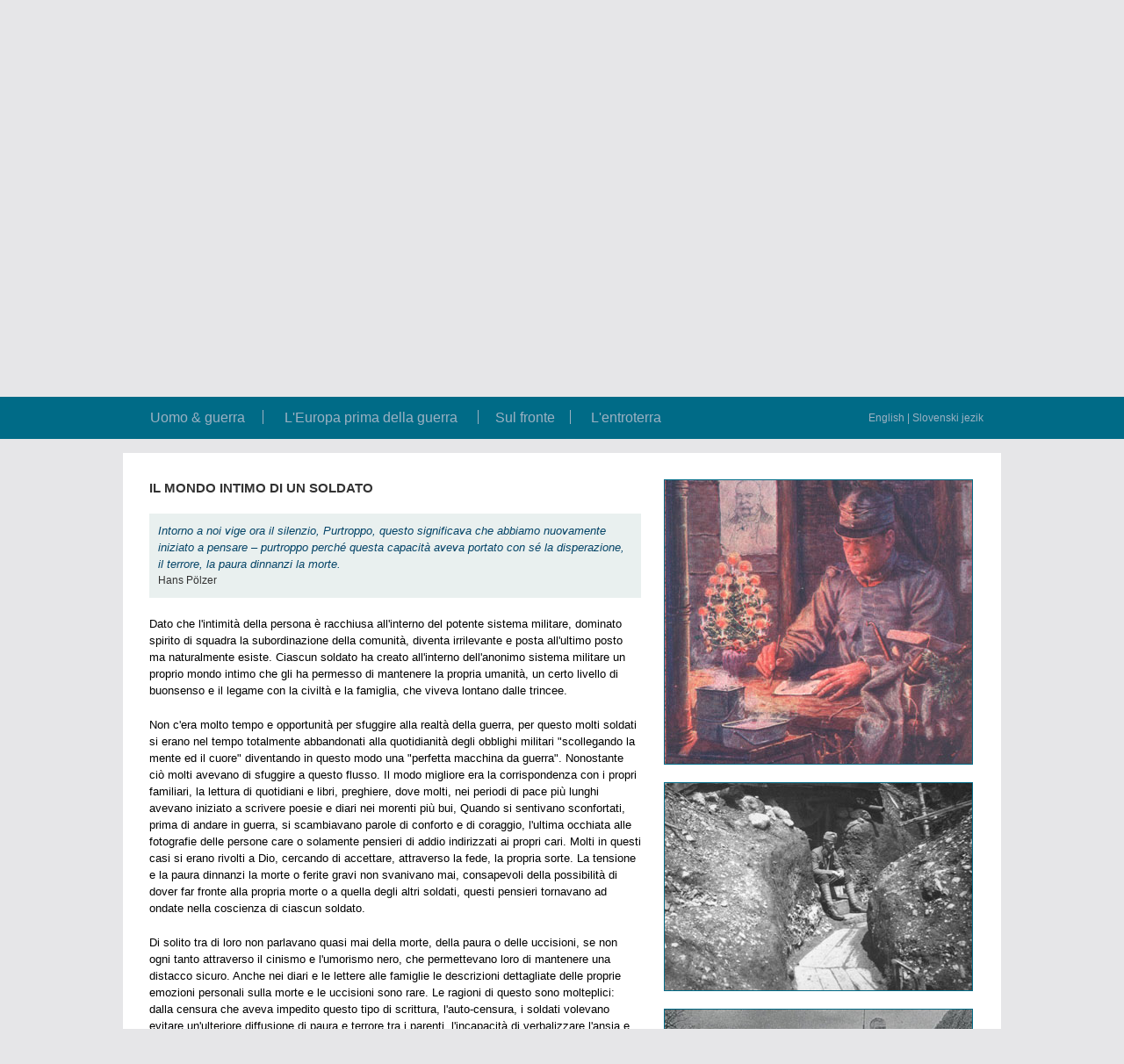

--- FILE ---
content_type: text/html; charset=UTF-8
request_url: https://www.tol-muzej.si/clovek&vojna/it/11
body_size: 38851
content:
<!DOCTYPE html PUBLIC "-//W3C//DTD XHTML 1.0 Transitional//EN" "http://www.w3.org/TR/xhtml1/DTD/xhtml1-transitional.dtd">
<html xmlns="http://www.w3.org/1999/xhtml">
	
<head>
<meta http-equiv="Content-Type" content="text/html; charset=utf-8">
<title>Tolminski muzej - Uomo & guerra</title>
<link href='http://fonts.googleapis.com/css?family=Merriweather+Sans&subset=latin,latin-ext' rel='stylesheet' type='text/css'>
<link href='http://fonts.googleapis.com/css?family=Open+Sans&subset=latin,latin-ext' rel='stylesheet' type='text/css'>
<link href="../css/style.css" rel="stylesheet" type="text/css" />
<link rel="shortcut icon" href="/favicon.ico" type="image/x-icon" />
<meta name="format-detection" content="telephone=no">

<meta name="Author" content="RIS Damjan Leban s.p., www.leban.si" />
<meta name="robots" content="index, follow, ALL" />

<meta name="audience" content="Public" />
<meta name="classification" content="museum, education" />
<meta name="Description" content="Sito web e parte della omonimo mostra museo dedicato al 100� anniversario dell'inizio del Fronte dell'Isonzo e il 70� anniversario della fine della Seconda Guerra Mondiale" />
<meta name="Keywords" content="Prima guerra mondiale, fronte italiano, fronte isonzo, Uomo & guerra, Museo di Tolmino, giugno 2015 � marzo 2016" />

    <!-- jssor slider z jquery -->
    <!-- it works the same with all jquery version from 1.x to 2.x -->
    <!--<script type="text/javascript" src="js/jquery-1.9.1.min.js"></script>-->
    <script type="text/javascript" src="../js/jquery-2.1.1.min.js"></script>
    <!-- use jssor.slider.mini.js (40KB) or jssor.sliderc.mini.js (32KB, with caption, no slideshow) or jssor.sliders.mini.js (28KB, no caption, no slideshow) instead for release -->
    <!-- jssor.slider.mini.js = jssor.sliderc.mini.js = jssor.sliders.mini.js = (jssor.js + jssor.slider.js) -->
    <script type="text/javascript" src="../js/jssor.js"></script>
    <script type="text/javascript" src="../js/jssor.slider.js"></script>
    <script>

        jQuery(document).ready(function ($) {

            var _SlideshowTransitions = [
            //Fade
            { $Duration: 1200, $Opacity: 2 }
            ];

            var options = {
                $AutoPlay: true,                                    //[Optional] Whether to auto play, to enable slideshow, this option must be set to true, default value is false
                $AutoPlaySteps: 1,                                  //[Optional] Steps to go for each navigation request (this options applys only when slideshow disabled), the default value is 1
                $AutoPlayInterval: 3000,                            //[Optional] Interval (in milliseconds) to go for next slide since the previous stopped if the slider is auto playing, default value is 3000
                $PauseOnHover: 1,                               //[Optional] Whether to pause when mouse over if a slider is auto playing, 0 no pause, 1 pause for desktop, 2 pause for touch device, 3 pause for desktop and touch device, 4 freeze for desktop, 8 freeze for touch device, 12 freeze for desktop and touch device, default value is 1

                $ArrowKeyNavigation: true,   			            //[Optional] Allows keyboard (arrow key) navigation or not, default value is false
                $SlideDuration: 1000,                                //[Optional] Specifies default duration (swipe) for slide in milliseconds, default value is 500
                $MinDragOffsetToSlide: 20,                          //[Optional] Minimum drag offset to trigger slide , default value is 20
                $SlideWidth: 1000,                                 //[Optional] Width of every slide in pixels, default value is width of 'slides' container
                $SlideHeight: 280,                                //[Optional] Height of every slide in pixels, default value is height of 'slides' container
                $SlideSpacing: 0, 					                //[Optional] Space between each slide in pixels, default value is 0
                $DisplayPieces: 1,                                  //[Optional] Number of pieces to display (the slideshow would be disabled if the value is set to greater than 1), the default value is 1
                $ParkingPosition: 0,                                //[Optional] The offset position to park slide (this options applys only when slideshow disabled), default value is 0.
                $UISearchMode: 1,                                   //[Optional] The way (0 parellel, 1 recursive, default value is 1) to search UI components (slides container, loading screen, navigator container, arrow navigator container, thumbnail navigator container etc).
                $PlayOrientation: 1,                                //[Optional] Orientation to play slide (for auto play, navigation), 1 horizental, 2 vertical, 5 horizental reverse, 6 vertical reverse, default value is 1
                $DragOrientation: 3,                                //[Optional] Orientation to drag slide, 0 no drag, 1 horizental, 2 vertical, 3 either, default value is 1 (Note that the $DragOrientation should be the same as $PlayOrientation when $DisplayPieces is greater than 1, or parking position is not 0)

                $SlideshowOptions: {                                //[Optional] Options to specify and enable slideshow or not
                    $Class: $JssorSlideshowRunner$,                 //[Required] Class to create instance of slideshow
                    $Transitions: _SlideshowTransitions,            //[Required] An array of slideshow transitions to play slideshow
                    $TransitionsOrder: 1,                           //[Optional] The way to choose transition to play slide, 1 Sequence, 0 Random
                    $ShowLink: true                                    //[Optional] Whether to bring slide link on top of the slider when slideshow is running, default value is false
                },

                $BulletNavigatorOptions: {                                //[Optional] Options to specify and enable navigator or not
                    $Class: $JssorBulletNavigator$,                       //[Required] Class to create navigator instance
                    $ChanceToShow: 2,                               //[Required] 0 Never, 1 Mouse Over, 2 Always
                    $AutoCenter: 1,                                 //[Optional] Auto center navigator in parent container, 0 None, 1 Horizontal, 2 Vertical, 3 Both, default value is 0
                    $Steps: 1,                                      //[Optional] Steps to go for each navigation request, default value is 1
                    $Lanes: 1,                                      //[Optional] Specify lanes to arrange items, default value is 1
                    $SpacingX: 10,                                   //[Optional] Horizontal space between each item in pixel, default value is 0
                    $SpacingY: 10,                                   //[Optional] Vertical space between each item in pixel, default value is 0
                    $Orientation: 1                                 //[Optional] The orientation of the navigator, 1 horizontal, 2 vertical, default value is 1
                },

                $ArrowNavigatorOptions: {
                    $Class: $JssorArrowNavigator$,              //[Requried] Class to create arrow navigator instance
                    $ChanceToShow: 2,                               //[Required] 0 Never, 1 Mouse Over, 2 Always
                    $Steps: 1                                       //[Optional] Steps to go for each navigation request, default value is 1
                }
            };
            var jssor_slider1 = new $JssorSlider$("slider1_container", options);

            //responsive code begin
            //you can remove responsive code if you don't want the slider scales while window resizes
            function ScaleSlider() {
                var parentWidth = jssor_slider1.$Elmt.parentNode.clientWidth;
                if (parentWidth)
                    jssor_slider1.$ScaleWidth(Math.min(parentWidth, 1000));
                else
                    window.setTimeout(ScaleSlider, 30);
            }

            ScaleSlider();

            if (!navigator.userAgent.match(/(iPhone|iPod|iPad|BlackBerry|IEMobile)/)) {
                $(window).bind('resize', ScaleSlider);
            }


            //if (navigator.userAgent.match(/(iPhone|iPod|iPad)/)) {
            //    $(window).bind("orientationchange", ScaleSlider);
            //}
            //responsive code end
        });
    </script>
	
<!-- COLORBOX -->
<!--
<script type="text/javascript" src="../js/jquery.colorbox.js"></script>
<link href="../css/colorbox.css" rel="stylesheet" />
		<script>
			$(document).ready(function(){
				//Examples of how to assign the Colorbox event to elements
				$(".group1").colorbox({rel:'group1'});
				$(".group2").colorbox({rel:'group2', transition:"fade"});
				$(".group3").colorbox({rel:'group3', transition:"none", width:"75%", height:"75%"});
				$(".group4").colorbox({rel:'group4', slideshow:true});
				$(".ajax").colorbox();
				$(".youtube").colorbox({iframe:true, innerWidth:640, innerHeight:390});
				$(".vimeo").colorbox({iframe:true, innerWidth:500, innerHeight:409});
				$(".iframe").colorbox({iframe:true, width:"80%", height:"80%"});
				$(".inline").colorbox({inline:true, width:"50%"});
				$(".callbacks").colorbox({
					onOpen:function(){ alert('onOpen: colorbox is about to open'); },
					onLoad:function(){ alert('onLoad: colorbox has started to load the targeted content'); },
					onComplete:function(){ alert('onComplete: colorbox has displayed the loaded content'); },
					onCleanup:function(){ alert('onCleanup: colorbox has begun the close process'); },
					onClosed:function(){ alert('onClosed: colorbox has completely closed'); }
				});

				$('.non-retina').colorbox({rel:'group5', transition:'none'})
				$('.retina').colorbox({rel:'group5', transition:'none', retinaImage:true, retinaUrl:true});
				
				//Example of preserving a JavaScript event for inline calls.
				$("#click").click(function(){ 
					$('#click').css({"background-color":"#f00", "color":"#fff", "cursor":"inherit"}).text("Open this window again and this message will still be here.");
					return false;
				});
			});
		</script>
-->

<!-- PHOTOSWIPE -->
<link rel="stylesheet" href="../css/photoswipe.css"> 
<link rel="stylesheet" href="../css/default-skin/default-skin.css"> 
<script src="../js/photoswipe.min.js"></script> 
<script src="../js/photoswipe-ui-default.min.js"></script> 

<!-- FANCYBOX -->
<!--
<script type="text/javascript" src="../js/jquery.mousewheel-3.0.6.pack.js"></script>

<link rel="stylesheet" href="../fancybox/jquery.fancybox.css?v=2.1.5" type="text/css" media="screen" />
<script type="text/javascript" src="../fancybox/jquery.fancybox.pack.js?v=2.1.5"></script>

<link rel="stylesheet" href="../fancybox/helpers/jquery.fancybox-buttons.css?v=1.0.5" type="text/css" media="screen" />
<script type="text/javascript" src="../fancybox/helpers/jquery.fancybox-buttons.js?v=1.0.5"></script>
<script type="text/javascript" src="../fancybox/helpers/jquery.fancybox-media.js?v=1.0.6"></script>

<link rel="stylesheet" href="../fancybox/helpers/jquery.fancybox-thumbs.css?v=1.0.7" type="text/css" media="screen" />
<script type="text/javascript" src="../fancybox/helpers/jquery.fancybox-thumbs.js?v=1.0.7"></script>
-->

<link rel="stylesheet" href="../menufiles/mbcsmbmenu.css" type="text/css" />
<script type="text/javascript" src="../menufiles/mbjsmbmenu.js"></script>
		<script>
			$(function() {
				$(document).scrollTop( $("#mbmenuebul_wrapper").offset().top );  
			});
		</script>
</head> 

<body>
<!-- Root element of PhotoSwipe. Must have class pswp. -->
<div class="pswp" tabindex="-1" role="dialog" aria-hidden="true">

    <!-- Background of PhotoSwipe. 
         It's a separate element as animating opacity is faster than rgba(). -->
    <div class="pswp__bg"></div>

    <!-- Slides wrapper with overflow:hidden. -->
    <div class="pswp__scroll-wrap">

        <!-- Container that holds slides. 
            PhotoSwipe keeps only 3 of them in the DOM to save memory.
            Don't modify these 3 pswp__item elements, data is added later on. -->
        <div class="pswp__container">
            <div class="pswp__item"></div>
            <div class="pswp__item"></div>
            <div class="pswp__item"></div>
        </div>

        <!-- Default (PhotoSwipeUI_Default) interface on top of sliding area. Can be changed. -->
        <div class="pswp__ui pswp__ui--hidden">

            <div class="pswp__top-bar">

                <!--  Controls are self-explanatory. Order can be changed. -->

                <div class="pswp__counter"></div>

                <button class="pswp__button pswp__button--close" title="Close (Esc)"></button>

                <button class="pswp__button pswp__button--share" title="Share"></button>

                <button class="pswp__button pswp__button--fs" title="Toggle fullscreen"></button>

                <button class="pswp__button pswp__button--zoom" title="Zoom in/out"></button>

                <!-- Preloader demo http://codepen.io/dimsemenov/pen/yyBWoR -->
                <!-- element will get class pswp__preloader--active when preloader is running -->
                <div class="pswp__preloader">
                    <div class="pswp__preloader__icn">
                      <div class="pswp__preloader__cut">
                        <div class="pswp__preloader__donut"></div>
                      </div>
                    </div>
                </div>
            </div>

            <div class="pswp__share-modal pswp__share-modal--hidden pswp__single-tap">
                <div class="pswp__share-tooltip"></div> 
            </div>

            <button class="pswp__button pswp__button--arrow--left" title="Previous (arrow left)">
            </button>

            <button class="pswp__button pswp__button--arrow--right" title="Next (arrow right)">
            </button>

            <div class="pswp__caption">
                <div class="pswp__caption__center"></div>
            </div>

        </div>

    </div>

</div>
<div id="head">
	<div style="width: 1000px; height:140px;">
	<div style="width: 500px; height:140px; float:left;">
		<a href="/"><img src="../graphics/logo.png" width="500" height="140" alt="Tolminski muzej" title="Tolminski muzej"></a>
	</div>
	<div style="width: 500px; height:140px; float:right;">
		<div id="glava" style="margin-top:73px; margin-right:20px;">
			<div>Mestni trg 4, SI-5220 Tolmin</div>
			<div>tel +386 5 381 13 60 | fax +386 5 381 13 61</div>
			<div><a href="mailto:muzej@tol-muzej.si" class="link_glava">muzej@tol-muzej.si</a></div>
		</div>
	</div>
	<div id="pocisti"></div>
</div>	<div style="width: 1000px; height:16px;"><img src="../graphics/crta.png" width="1000" height="16"></div>

    <!-- Jssor Slider Begin -->
    <!-- You can move inline styles to css file or css block. -->
    <div id="slider1_container" style="position: relative; top: 0px; left: 0px; width: 1000px; height: 280px; overflow: hidden; ">

        <!-- Loading Screen -->
        <div u="loading" style="position: absolute; top: 0px; left: 0px;">
            <div style="filter: alpha(opacity=70); opacity:0.7; position: absolute; display: block;
                background-color: #000000; top: 0px; left: 0px;width: 100%;height:100%;">
            </div>
            <div style="position: absolute; display: block; background: url(../graphics/loading.gif) no-repeat center center;
                top: 0px; left: 0px;width: 100%;height:100%;">
            </div>
        </div>

        <!-- Slides Container -->
        <div u="slides" style="cursor: move; position: absolute; left: 0px; top: 0px; width: 1000px; height: 280px; overflow: hidden;">
			<div><img u="image" src="../images/sshow/IIa.jpg" /></div>
			<div><img u="image" src="../images/sshow/baraka-na-golobar-planini-31-okt-1915.jpg" /></div>
			<div><img u="image" src="../images/sshow/II.jpg" /></div>
			<div><img u="image" src="../images/sshow/Braun3-001.jpg" /></div>
			<div><img u="image" src="../images/sshow/Kriegserinnerungen72-003.jpg" /></div>
			<div><img u="image" src="../images/sshow/Braun3-004.jpg" /></div>
			<div><img u="image" src="../images/sshow/Braun19-002.jpg" /></div>
			<div><img u="image" src="../images/sshow/I.jpg" /></div>
			<div><img u="image" src="../images/sshow/Braun12-003.jpg" /></div>
			<div><img u="image" src="../images/sshow/Kriegserinnerungen71-003.jpg" /></div>
			<div><img u="image" src="../images/sshow/Braun12-004.jpg" /></div>
			<div><img u="image" src="../images/sshow/ivan-miha-justin-goljevi-sela.jpg" /></div>
			<div><img u="image" src="../images/sshow/Braun51-002.jpg" /></div>
			<div><img u="image" src="../images/sshow/Braun23-002.jpg" /></div>
			<div><img u="image" src="../images/sshow/Kriegserinnerungen106-004-Aigner.jpg" /></div>
			<div><img u="image" src="../images/sshow/Braun29-001.jpg" /></div>
			<div><img u="image" src="../images/sshow/Untitled-29.jpg" /></div>
			<div><img u="image" src="../images/sshow/Kriegserinnerungen55-001.jpg" /></div>
			<div><img u="image" src="../images/sshow/Kriegserinnerungen111-004-Aigner.jpg" /></div>
			<div><img u="image" src="../images/sshow/na-golobar-planini.jpg" /></div>
			<div><img u="image" src="../images/sshow/vojaski-tren.jpg" /></div>
			<div><img u="image" src="../images/sshow/ccc.jpg" /></div>
			<div><img u="image" src="../images/sshow/GrauesHeft14-004.jpg" /></div>
			<div><img u="image" src="../images/sshow/bbbb.jpg" /></div>
			<div><img u="image" src="../images/sshow/Gradnik7096.jpg" /></div>
			<div><img u="image" src="../images/sshow/logpm.jpg" /></div>
			<div><img u="image" src="../images/sshow/GrauesHeft2-005.jpg" /></div>
			<div><img u="image" src="../images/sshow/Hudajuzna-oficirji-in-domacini.jpg" /></div>
			<div><img u="image" src="../images/sshow/GrauesHeft18-007.jpg" /></div>
			<div><img u="image" src="../images/sshow/Braun53-004.jpg" /></div>
			<div><img u="image" src="../images/sshow/IIb.jpg" /></div>
			<div><img u="image" src="../images/sshow/Kriegserinnerungen48-001.jpg" /></div>
			<div><img u="image" src="../images/sshow/IIc.jpg" /></div>
			<div><img u="image" src="../images/sshow/GrauesHeft7-006.jpg" /></div>
			<div><img u="image" src="../images/sshow/Kriegserinnerungen10-001.jpg" /></div>
			<div><img u="image" src="../images/sshow/strelski-jarek-pri-koritnici.jpg" /></div>
			<div><img u="image" src="../images/sshow/Braun27-001.jpg" /></div>
        </div>

        <!-- Bullet Navigator Skin Begin -->
        <style>
            /* jssor slider bullet navigator skin 05 css */
            /*
            .jssorb05 div           (normal)
            .jssorb05 div:hover     (normal mouseover)
            .jssorb05 .av           (active)
            .jssorb05 .av:hover     (active mouseover)
            .jssorb05 .dn           (mousedown)
            */
            .jssorb05 div, .jssorb05 div:hover, .jssorb05 .av {
                //background: url(../graphics/b05.png) no-repeat;
                overflow: hidden;
                cursor: pointer;
            }

            .jssorb05 div {
                background-position: -7px -7px;
            }

                .jssorb05 div:hover, .jssorb05 .av:hover {
                    background-position: -37px -7px;
                }

            .jssorb05 .av {
                background-position: -67px -7px;
            }

            .jssorb05 .dn, .jssorb05 .dn:hover {
                background-position: -97px -7px;
            }
        </style>
        <!-- bullet navigator container -->
        <div u="navigator" class="jssorb05" style="position: absolute; bottom: 16px; right: 6px;">
            <!-- bullet navigator item prototype -->
            <div u="prototype" style="POSITION: absolute; WIDTH: 16px; HEIGHT: 16px;"></div>
        </div>
        <!-- Bullet Navigator Skin End -->
        <!-- Arrow Navigator Skin Begin -->
        <style>
            /* jssor slider arrow navigator skin 12 css */
            /*
            .jssora12l              (normal)
            .jssora12r              (normal)
            .jssora12l:hover        (normal mouseover)
            .jssora12r:hover        (normal mouseover)
            .jssora12ldn            (mousedown)
            .jssora12rdn            (mousedown)
            */
            .jssora12l, .jssora12r, .jssora12ldn, .jssora12rdn {
                position: absolute;
                cursor: pointer;
                display: block;
                background: url(../graphics/a12.png) no-repeat;
                overflow: hidden;
            }

            .jssora12l {
                background-position: -16px -37px;
            }

            .jssora12r {
                background-position: -75px -37px;
            }

            .jssora12l:hover {
                background-position: -136px -37px;
            }

            .jssora12r:hover {
                background-position: -195px -37px;
            }

            .jssora12ldn {
                background-position: -256px -37px;
            }

            .jssora12rdn {
                background-position: -315px -37px;
            }
        </style>
        <!-- Arrow Left -->
        <span u="arrowleft" class="jssora12l" style="width: 30px; height: 46px; top: 123px; left: 0px;">
        </span>
        <!-- Arrow Right -->
        <span u="arrowright" class="jssora12r" style="width: 30px; height: 46px; top: 123px; right: 0px">
        </span>
        <!-- Arrow Navigator Skin End -->
        <a style="display: none" href="http://www.jssor.com">javascript</a>
    </div>
    <!-- Jssor Slider End -->

<div style="width: 1000px; height:16px;"><img src="../graphics/crta.png" width="1000" height="16"></div>	<div style="margin-left:15px; width: 980px; height:38px;">

<div id="mbmenuebul_wrapper" style="max-width: 800px; float:left;">
  <ul id="mbmenuebul_table" class="mbmenuebul_menulist css_menu">
  <li><div class="buttonbg" style="width: 140px;"><a href="../it">Uomo & guerra</a></div></li>
  <li><div style="margin-top:6px;"><img src="../menufiles/locilo.png"></div></li>
  <li><div class="buttonbg" style="width: 235px;"><a style="cursor:default">L'Europa prima della guerra</a></div>
    <ul>
		<li><a href="01">L'Europa prima della Grande guerra – il tempo della "pace armata"</a></li>
		<li><a href="02">Misurare la forza attraverso la politica</a></li>
		<li><a href="03">La propaganda di guerra</a></li>
		<li><a href="04">Contraddire alla guerra e l'inizio della dittatura militare</a></li>
		<li><a href="05">Ora si fa sul serio!</a></li>
    </ul>
  </li>
  <li><div style="margin-top:6px;"><img src="../menufiles/locilo.png"></div></li>
  <li><div class="buttonbg" style="width: 95px;"><a style="cursor:default">Sul fronte</a></div>
      <ul>
		<li><a href="06">Il bagliore e la miseria della vita militare</a></li>
		<li><a href="07">L'ordine militare e la disciplina</a></li>
		<li><a href="08">Relax e divertimento</a></li>
		<li><a href="09">Cura dei feriti e dei malati</a></li>
		<li><a href="10">Reclusione, diserzione ed autolesionismo</a></li>
		<li><a href="11">Il mondo intimo di un soldato</a></li>
    </ul>
	</li>
  <li><div style="margin-top:6px;"><img src="../menufiles/locilo.png"></div></li>
  <li><div class="buttonbg" style="width: 115px;"><a style="cursor:default">L'entroterra</a></div>
      <ul>
		<li><a href="12">La guerra non risparmia nessuno</a></li>
		<li><a href="13">La vita nelle retrovie sul fronte della valle dell'Isonzo</a></li>
		<li><a href="14">Notizie dal fronte</a></li>
		<li><a href="15">I rifugiati</a></li>
		<li><a href="16">La guerra sta volgendo al termine</a></li>
    </ul>
  </ul>
</div>

<div id="glava" style="margin-right:15px; margin-top:17px; max-width: 180px; float:right;">
		<a href="https://www.tol-muzej.si:443/clovek&vojna/en/11" class="link_glava">English</a> | <a href="https://www.tol-muzej.si:443/clovek&vojna/si/11" class="link_glava">Slovenski jezik</a>
</div>

<div id="pocisti"></div>

</div>

</div>

<div id="main">
	<div id="vsebina">
		<div style="margin:30px;">
		
			<div style="width:560px;float:left;">
<div class="naslov">IL MONDO INTIMO DI UN SOLDATO</div>

<p class="citat">
Intorno a noi vige ora il silenzio, Purtroppo, questo significava che abbiamo nuovamente iniziato a pensare – purtroppo perché questa capacità aveva portato con sé la disperazione, il terrore, la paura dinnanzi la morte.
<br /><span class="cit">Hans Pölzer</span>
</p>
<p>
Dato che l'intimità della persona è racchiusa all'interno del potente sistema militare, dominato spirito di squadra la subordinazione della comunità, diventa irrilevante e posta all'ultimo posto ma naturalmente esiste. Ciascun soldato ha creato all'interno dell'anonimo sistema militare un proprio mondo intimo che gli ha permesso di mantenere la propria umanità, un certo livello di buonsenso e il legame con la civiltà e la famiglia, che viveva lontano dalle trincee.
</p>
<p>
Non c'era molto tempo e opportunità per sfuggire alla realtà della guerra, per questo molti soldati si erano nel tempo totalmente abbandonati alla quotidianità degli obblighi militari "scollegando la mente ed il cuore" diventando in questo modo una "perfetta macchina da guerra". Nonostante ciò molti avevano di sfuggire a questo flusso. Il modo migliore era la corrispondenza con i propri familiari, la lettura di quotidiani e libri, preghiere, dove molti, nei periodi di pace più lunghi avevano iniziato a scrivere poesie e diari nei morenti più bui, Quando si sentivano sconfortati, prima di andare in guerra, si scambiavano parole di conforto e di coraggio, l'ultima occhiata alle fotografie delle persone care o solamente pensieri di addio indirizzati ai propri cari. Molti in questi casi si erano rivolti a Dio, cercando di accettare, attraverso la fede, la propria sorte. La tensione e la paura dinnanzi la morte o ferite gravi non svanivano mai, consapevoli della possibilità di dover far fronte alla propria morte o a quella degli altri soldati, questi pensieri tornavano ad ondate nella coscienza di ciascun soldato.
</p>
<p>
Di solito tra di loro non parlavano quasi mai della morte, della paura o delle uccisioni, se non ogni tanto attraverso il cinismo e l'umorismo nero, che permettevano loro di mantenere una distacco sicuro. Anche nei diari e le lettere alle famiglie le descrizioni dettagliate delle proprie emozioni personali sulla morte e le uccisioni sono rare. Le ragioni di questo sono molteplici: dalla censura che aveva impedito questo tipo di scrittura, l'auto-censura, i soldati volevano evitare un'ulteriore diffusione di paura e terrore tra i parenti, l'incapacità di verbalizzare l'ansia e gli orrori ai quali erano sottoposti. Queste sensazioni erano per molti troppo forti, che non riuscivano più a sostenere, portando molti alla follia o uno shock psicologico di breve durata, altri invece, in un momento di sconforto, avevano deciso di togliersi la vita.
</p>
			﻿				<div style="margin-top: -20px;">
				<div style="width:180px;float:left;text-align: left;">
					<a href="https://www.tol-muzej.si:443/clovek&vojna/it/10"><img src="../graphics/controls_prev.png" style="vertical-align:middle;"> Pagina precedente</a>
				</div>
				<div style="width:180px;float:left;text-align: center;">
					<a href="https://www.tol-muzej.si:443/clovek&vojna/it"><img src="../graphics/controls_start.png" style="vertical-align:middle;"> Pagina iniziale</a>
				</div>
				<div style="width:180px;float:left;text-align: right;">
										<a href="https://www.tol-muzej.si:443/clovek&vojna/it/12"><img src="../graphics/controls_next.png" style="vertical-align:middle;"> Pagina seguente</a>
									</div>
				<div id="pocisti"></div>
			</div>
				

			</div>

			<div class="my-gallery" itemscope itemtype="http://schema.org/ImageGallery">
<figure itemprop="associatedMedia" itemscope itemtype="http://schema.org/ImageObject">
	<a href="../images/slika-15.jpg" itemprop="contentUrl" data-size="900x830">
		<img src="../images/small/slika-15.jpg" itemprop="thumbnail" alt="La posta era per molti soldati unica fonte di collegamento con la propria casa. La scrittura permetteva loro di estraniarsi dalla realtà, la lettura delle notizie dal mondo civile permetteva loro di avere un conforto e un senso di umanità e normalità. (Goriški muzej)" title="La posta era per molti soldati unica fonte di collegamento con la propria casa. La scrittura permetteva loro di estraniarsi dalla realtà, la lettura delle notizie dal mondo civile permetteva loro di avere un conforto e un senso di umanità e normalità. (Goriški muzej)" class="slika" width="350" height="323" />
	</a>
	<figcaption itemprop="caption description" class="tekst">La posta era per molti soldati unica fonte di collegamento con la propria casa. La scrittura permetteva loro di estraniarsi dalla realtà, la lettura delle notizie dal mondo civile permetteva loro di avere un conforto e un senso di umanità e normalità. <i>(Goriški muzej)</i></figcaption>
</figure>
<figure itemprop="associatedMedia" itemscope itemtype="http://schema.org/ImageObject">
	<a href="../images/GrauesHeft33-005.jpg" itemprop="contentUrl" data-size="900x608">
		<img src="../images/small/GrauesHeft33-005.jpg" itemprop="thumbnail" alt="(Tolminski muzej)" title="(Tolminski muzej)" class="slika" width="350" height="236" />
	</a>
	<figcaption itemprop="caption description" class="tekst"><i>(Tolminski muzej)</i></figcaption>
</figure>
<figure itemprop="associatedMedia" itemscope itemtype="http://schema.org/ImageObject">
	<a href="../images/Tedenske-slike-25-191702.jpg" itemprop="contentUrl" data-size="414x286">
		<img src="../images/small/Tedenske-slike-25-191702.jpg" itemprop="thumbnail" alt="Per i soldati credenti, la fede rappresentava un grande sostegno per superare lo stress e i traumi psicologici. Questi soldati ricorrevano a Dio soprattutto nei momenti più difficili prima di andare in battaglia, quando si trovavano di fronte alla paura della morte e di scene terribili che li circondavano. (Tedenske slike, no. 25, 1917)" title="Per i soldati credenti, la fede rappresentava un grande sostegno per superare lo stress e i traumi psicologici. Questi soldati ricorrevano a Dio soprattutto nei momenti più difficili prima di andare in battaglia, quando si trovavano di fronte alla paura della morte e di scene terribili che li circondavano. (Tedenske slike, no. 25, 1917)" class="slika" width="350" height="242" />
	</a>
	<figcaption itemprop="caption description" class="tekst">Per i soldati credenti, la fede rappresentava un grande sostegno per superare lo stress e i traumi psicologici. Questi soldati ricorrevano a Dio soprattutto nei momenti più difficili prima di andare in battaglia, quando si trovavano di fronte alla paura della morte e di scene terribili che li circondavano. <i>(Tedenske slike, no. 25, 1917)</i></figcaption>
</figure>
			</div>
			<div id="pocisti"></div>
			
		</div>
	</div>
	<div id="pocisti"></div>
</div>

<div id="foot">
	<div id="noga">
	<div style="padding-top:14px;">
		<div>Mestni trg 4, SI-5220 Tolmin | tel +386 5 381 13 60 | fax +386 5 381 13 61 | <a href="mailto:muzej@tol-muzej.si" class="link_noga">muzej@tol-muzej.si</a></div>
		<div class="noga_small">&copy Tolminski muzej 2002-2026 | <a href="http://www.leban.si" class="link_noga">Made by &copy RIS 2015</a></div>
	</div>
</div></div>

<script>
var initPhotoSwipeFromDOM = function(gallerySelector) {

    // parse slide data (url, title, size ...) from DOM elements 
    // (children of gallerySelector)
    var parseThumbnailElements = function(el) {
        var thumbElements = el.childNodes,
            numNodes = thumbElements.length,
            items = [],
            figureEl,
            linkEl,
            size,
            item;

        for(var i = 0; i < numNodes; i++) {

            figureEl = thumbElements[i]; // <figure> element

            // include only element nodes 
            if(figureEl.nodeType !== 1) {
                continue;
            }

            linkEl = figureEl.children[0]; // <a> element

            size = linkEl.getAttribute('data-size').split('x');

            // create slide object
            item = {
                src: linkEl.getAttribute('href'),
                w: parseInt(size[0], 10),
                h: parseInt(size[1], 10)
            };



            if(figureEl.children.length > 1) {
                // <figcaption> content
                item.title = figureEl.children[1].innerHTML; 
            }

            if(linkEl.children.length > 0) {
                // <img> thumbnail element, retrieving thumbnail url
                item.msrc = linkEl.children[0].getAttribute('src');
            } 

            item.el = figureEl; // save link to element for getThumbBoundsFn
            items.push(item);
        }

        return items;
    };

    // find nearest parent element
    var closest = function closest(el, fn) {
        return el && ( fn(el) ? el : closest(el.parentNode, fn) );
    };

    // triggers when user clicks on thumbnail
    var onThumbnailsClick = function(e) {
        e = e || window.event;
        e.preventDefault ? e.preventDefault() : e.returnValue = false;

        var eTarget = e.target || e.srcElement;

        // find root element of slide
        var clickedListItem = closest(eTarget, function(el) {
            return (el.tagName && el.tagName.toUpperCase() === 'FIGURE');
        });

        if(!clickedListItem) {
            return;
        }

        // find index of clicked item by looping through all child nodes
        // alternatively, you may define index via data- attribute
        var clickedGallery = clickedListItem.parentNode,
            childNodes = clickedListItem.parentNode.childNodes,
            numChildNodes = childNodes.length,
            nodeIndex = 0,
            index;

        for (var i = 0; i < numChildNodes; i++) {
            if(childNodes[i].nodeType !== 1) { 
                continue; 
            }

            if(childNodes[i] === clickedListItem) {
                index = nodeIndex;
                break;
            }
            nodeIndex++;
        }



        if(index >= 0) {
            // open PhotoSwipe if valid index found
            openPhotoSwipe( index, clickedGallery );
        }
        return false;
    };

    // parse picture index and gallery index from URL (#&pid=1&gid=2)
    var photoswipeParseHash = function() {
        var hash = window.location.hash.substring(1),
        params = {};

        if(hash.length < 5) {
            return params;
        }

        var vars = hash.split('&');
        for (var i = 0; i < vars.length; i++) {
            if(!vars[i]) {
                continue;
            }
            var pair = vars[i].split('=');  
            if(pair.length < 2) {
                continue;
            }           
            params[pair[0]] = pair[1];
        }

        if(params.gid) {
            params.gid = parseInt(params.gid, 10);
        }

        return params;
    };

    var openPhotoSwipe = function(index, galleryElement, disableAnimation, fromURL) {
        var pswpElement = document.querySelectorAll('.pswp')[0],
            gallery,
            options,
            items;

        items = parseThumbnailElements(galleryElement);

        // define options (if needed)
        options = {

			fullscreenEl: false,
			zoomEl: false,
			shareEl: false,

			
			bgOpacity: 0.85,
		
            // define gallery index (for URL)
            galleryUID: galleryElement.getAttribute('data-pswp-uid'),

            getThumbBoundsFn: function(index) {
                // See Options -> getThumbBoundsFn section of documentation for more info
                var thumbnail = items[index].el.getElementsByTagName('img')[0], // find thumbnail
                    pageYScroll = window.pageYOffset || document.documentElement.scrollTop,
                    rect = thumbnail.getBoundingClientRect(); 

                return {x:rect.left, y:rect.top + pageYScroll, w:rect.width};
            }

        };

        // PhotoSwipe opened from URL
        if(fromURL) {
            if(options.galleryPIDs) {
                // parse real index when custom PIDs are used 
                // http://photoswipe.com/documentation/faq.html#custom-pid-in-url
                for(var j = 0; j < items.length; j++) {
                    if(items[j].pid == index) {
                        options.index = j;
                        break;
                    }
                }
            } else {
                // in URL indexes start from 1
                options.index = parseInt(index, 10) - 1;
            }
        } else {
            options.index = parseInt(index, 10);
        }

        // exit if index not found
        if( isNaN(options.index) ) {
            return;
        }

        if(disableAnimation) {
            options.showAnimationDuration = 0;
        }

        // Pass data to PhotoSwipe and initialize it
        gallery = new PhotoSwipe( pswpElement, PhotoSwipeUI_Default, items, options);
        gallery.init();
    };

    // loop through all gallery elements and bind events
    var galleryElements = document.querySelectorAll( gallerySelector );

    for(var i = 0, l = galleryElements.length; i < l; i++) {
        galleryElements[i].setAttribute('data-pswp-uid', i+1);
        galleryElements[i].onclick = onThumbnailsClick;
    }

    // Parse URL and open gallery if it contains #&pid=3&gid=1
    var hashData = photoswipeParseHash();
    if(hashData.pid && hashData.gid) {
        openPhotoSwipe( hashData.pid ,  galleryElements[ hashData.gid - 1 ], true, true );
    }
};

// execute above function
initPhotoSwipeFromDOM('.my-gallery');

</script>


<script type="text/javascript" src="../menufiles/mbjsmbmenu.js"></script></body>
</html>

--- FILE ---
content_type: text/css
request_url: https://www.tol-muzej.si/clovek&vojna/css/style.css
body_size: 6905
content:
body {
	background-image: url('../graphics/back.png'); 
	background-repeat: repeat-x;
	background-color: #e6e6e8;
	margin: 0px;
}

a:link {
    color: #006b87;
	text-decoration: none;
}

a:visited {
    color: #006b87;
	text-decoration: none;
}

a:hover {
    color: #054467;
	text-decoration: underline;
}

a:active {
    color: #006b87;
	text-decoration: none;
}


h1 {
	font-family: 'Merriweather Sans', Arial, Helvetica, sans-serif;
	font-size: 18px;
	color:#333
}

#head {
	width:1000px;
	height:500px;
	margin: auto;
}

#main {
	padding:16px 0px 16px 0px;
	width:1000px;
	margin: auto;
}

#vsebina {
	width:1000px;
	min-height:300px;
	float: left;
	/*background-image: url('../graphics/back2.png'); */
	/*background-repeat: repeat-x;*/
	font-family: 'Open Sans', Arial, Helvetica, sans-serif;
	font-size: 13px;
	line-height:150%;
	background-color: #ffffff
}

#stolpec {
	width:250px;
	float: right;
    margin: 0px;
}

#kupcek {
	padding: 32px 20px 15px 20px;
	background-image: url('../graphics/back3.png'); 
	background-repeat: repeat-x;
	font-family: 'Merriweather Sans', Arial, Helvetica, sans-serif;
	font-size: 11px;
	background-color: #006b87
}

#glava {
	font-family: 'Merriweather Sans', Arial, Helvetica, sans-serif;
	font-size: 12px;
	background-color: #006b87;
	color: #9bb1c2;
	text-align: right;
}

a.link_glava:link {color: #9bb1c2; text-decoration: none;}
a.link_glava:visited {color: #9bb1c2; text-decoration: none;}
a.link_glava:hover {color: #9bb1c2; text-decoration: underline;}
a.link_glava:active {color: #9bb1c2; text-decoration: none;}

#vstopnina {
	width:250px;
	background-image: url('../graphics/back3.png'); 
	background-repeat: repeat-x;
	font-family: 'Merriweather Sans', Arial, Helvetica, sans-serif;
	font-size: 11px;
    margin-left: auto;
    margin-right: auto;
	background-color: #006b87
}

#foot {
	width:100%;
	background-color: #006b87;
	height:80px;
	margin: auto;
}

#noga {
	font-family: 'Merriweather Sans', Arial, Helvetica, sans-serif;
	font-size: 11px;
	color: #9bb1c2;
	width:1000px;
	background-color: #006b87;
	height:80px;
	margin: auto;
	text-align: center;
	line-height: 150%;
}
.noga_small {font-size: 10px;}
a.link_noga:link {color: #9bb1c2; text-decoration: none;}
a.link_noga:visited {color: #9bb1c2; text-decoration: none;}
a.link_noga:hover {color: #9bb1c2; text-decoration: underline;}
a.link_noga:active {color: #9bb1c2; text-decoration: none;}


#pocisti {
	clear:both
}

#iskanje {
	background-image: url('graphics/menu-iskanje.png');
	width:199px;
	height:64px;
}

#iskano {
	font: 10px 'Open Sans', Arial, Helvetica, sans-serif;
	width:90px;
	height:15px;
	margin-left:45px;
}

.gumb {
	font-family: 'Open Sans', Arial, Helvetica, sans-serif;
	font-size: 13px;
	font-weight: bold;
	width:512px; 
	height:30px; 
	text-align: center;
	color: #9BB1C2;
	background-color: #054467;
	border-style: none;
	cursor:pointer
}

#crta {
	background-color: #ffffff;
	width:786px;
	height:2px;
	margin: auto;
	clear: both
}

#crtica {
	background-color: #ffffff;
  height:1px;
}

#slideshow {
  height:320px;
  margin: auto;
}

#menu {
  background-image: url(graphics/menu.png);
  width:786px;
  height:38px;
  margin: auto;
}

img {
	border: none;
}

.kupcek_naslov {
	font-family: 'Merriweather Sans', Arial, Helvetica, sans-serif;
	font-size: 15px;
	color: #9BB1C2;
}
.kupcek_vsebina {
	margin: 28px 0px 2px;
	font-family: 'Merriweather Sans', Arial, Helvetica, sans-serif;
	font-size: 11px;
	color: #9BB1C2;
}
a.kupcek_vsebina:link {color: #66ccff; text-decoration: none;}
a.kupcek_vsebina:visited {color: #66ccff; text-decoration: none;}
a.kupcek_vsebina:hover {color: #9BB1C2; text-decoration: underline;}

.naslov {
	font-family: 'Merriweather Sans', Arial, Helvetica, sans-serif;
	font-size: 15px;
	font-weight: bold;
	color: #333333;
}
.naslovnaslov {
	font-family: 'Merriweather Sans', Arial, Helvetica, sans-serif;
	font-size: 20px;
	font-weight: bold;
	color: #333333;
}
.citat {
	font-family: 'Open Sans', Arial, Helvetica, sans-serif;
	font-size: 13px;
	font-style: italic;
	color: #054467;
	background-color: #e9f0ef;
	padding: 10px;
}
.cit {
	font-family: 'Open Sans', Arial, Helvetica, sans-serif;
	font-size: 12px;
	font-style: normal;
	color: #333;
}
.opis {
	margin: 0px 20px 20px;
	font-family: 'Open Sans', Arial, Helvetica, sans-serif;
	font-size: 12px;
	color: #333333;
}
.rdec {
	font-family: 'Open Sans', Arial, Helvetica, sans-serif;
	font-size: 15px;
	color: #ff0000;
	font-weight: bold;
}
.tekst {
	font-family: 'Open Sans', Arial, Helvetica, sans-serif;
	font-size: 13px;
	color: #333333;
}
.tekstsmall {
	font-family: 'Open Sans', Arial, Helvetica, sans-serif;
	font-size: 11px;
	color: #333333;
	line-height: 140%;
}

.slika {
	float:right; 
	width:350px;
	border: 1px solid #006b87;
	margin: 0px 0px 15px 0px; 
}
.slika00 {
	width:250px;
	border: 1px solid #006b87;
	margin: 0px 0px 5px 0px; 
}
.slika03 {
	width:295px;
	border: 1px solid #006b87;
}
.slika04 {
	width:215px;
	border: 1px solid #006b87;
}
.podnapis {
	font-family: 'Open Sans', Arial, Helvetica, sans-serif;
	font-size: 10px;
	color: #333333;
	text-align: center;
	font-weight: bold;
	margin: 0px 0px 10px 0px; 
}
.pasica {
	height:48px; 
	background-color: #054467;
}
.photoview_pasica {
	width:216px; 
	height:30px; 
	text-align: center;
	background-color: #006b87;
	color: #bdcbd6;
}
.photoview_trgovina_pasica {
	width:158px; 
	height:30px; 
	text-align: center;
	background-color: #006b87;
	color: #bdcbd6;
}
.photoview_naslov {
	font-family: 'Open Sans', Arial, Helvetica, sans-serif;
	font-size: 13px;
	text-align: center;
	color: #bdcbd6;
}
a.photoview_naslov:hover {color: #9BB1C2; text-decoration: underline;}

p    {margin:20px 0px}

.hr {
  height: 0px;
  margin: 5px 0px;
  width: 300px;
  border-bottom: 1px solid #666;
  font-size: 1px;
}



.my-gallery {
  width: 352px;
  float: right;
}
.my-gallery img {
  width: 100%;
  height: auto;
}
.my-gallery figure {
  display: block;
  float: left;
  margin: 0 5px 5px 0;
  width: 350px;
}
.my-gallery figcaption {
  display: none;
}

.my-gallery03 {
  width: 100%;
  float: left;
}
.my-gallery03 img {
  width: 100%;
  height: auto;
}
.my-gallery03 figure {
  display: block;
  float: left;
  margin: 0 5px 5px 0;
  width: 295px;
}
.my-gallery03 figcaption {
  display: none;
}

.my-gallery04 {
  width: 100%;
  float: left;
}
.my-gallery04 img {
  width: 100%;
  height: auto;
}
.my-gallery04 figure {
  display: block;
  float: left;
  margin: 0 5px 5px 0;
  width: 215px;
}
.my-gallery04 figcaption {
  display: none;
}

--- FILE ---
content_type: text/css
request_url: https://www.tol-muzej.si/clovek&vojna/menufiles/mbcsmbmenu.css
body_size: 6686
content:
/* Created with Easy Button & Menu Maker */

#mbmenuebul_wrapper {
  padding: 0;
  border-style: solid;
  border-color: transparent;
  border-width: 0;
  border-radius: 0;
  background-color: transparent;
  box-shadow: none;
  border-collapse: separate;
  font-size: 0;
  line-height: 0;
}

#mbmenuebul_wrapper.quirks {
  margin-bottom: 0px;
  margin-right: 0px;
}

#mbmenuebul_wrapper.quirks #mbmenuebul_table ul li {
  width: 100%;
}

#mbmenuebul_table {
  margin: 0px;
  margin-bottom: -0px;
  margin-right: -0px;
  padding: 0;
  line-height: 0px;
  font-size: 0px;
  display: inline-block;
  width: auto;
}

#mbmenuebul_table li a {
  line-height: 19px;
  font-size: 16px;
  font-family: 'Merriweather Sans',Arial,Helvetica,sans-serif;
  text-decoration: none;
  color: #9BB1C2;
  font-style: normal;
  font-weight: normal;
  padding: 14px 6px 6px 6px;
  display: block;
  cursor: pointer;
  white-space: nowrap;
  -webkit-tap-highlight-color: rgba(0,0,0,0);
}

#mbmenuebul_table li div.buttonbg {
  height: 48px;
  width: 73px;
  line-height: 0;
  background-color: #006B87;
  border-style: solid;
  border-color: transparent;
  border-width: 0;
  border-radius: 0;
  padding: 0;
  box-shadow: 0 0 0 0 transparent;
  text-align: center;
}

#mbmenuebul_table li:hover div.buttonbg a, #mbmenuebul_table li.expanded a.topitem, #mbmenuebul_table li.active a.topitem,
#mbmenuebul_table li.itemhot a.topitem, #mbmenuebul_table li a:hover {
  color: #006B87;
  font-style: normal;
  font-weight: normal;
  text-decoration: none;
}


#mbmenuebul_table li.expanded div.buttonbg, #mbmenuebul_table li.active div.buttonbg, #mbmenuebul_table li.itemhot div.buttonbg, #mbmenuebul_table li:hover div.buttonbg {
  background-color: #9BB1C2;
  box-shadow: 0 0 0 0 transparent;
}

#mbmenuebul_table li.expanded div.buttonbg, #mbmenuebul_table li.active div.buttonbg, #mbmenuebul_table li.itemhot div.buttonbg, #mbmenuebul_table li:hover div.buttonbg {
  border-color: transparent;
}

#mbmenuebul_table ul li a {
  color: #9BB1C2;
  font-family: 'Merriweather Sans',Arial,Helvetica,sans-serif;
  font-size: 15px;
  line-height: 22px;
  font-style: normal;
  font-weight: normal;
  text-decoration: none;
  display: block;
  vertical-align: middle;
  white-space: nowrap;
  -webkit-tap-highlight-color: rgba(0,0,0,0);
}

#mbmenuebul_table ul li:hover > a {
  color: #006B87;
  font-family: 'Merriweather Sans',Arial,Helvetica,sans-serif;
  font-size: 15px;
  font-style: normal;
  font-weight: normal;
  text-decoration: none;
}

#mbmenuebul_table ul li.subexpanded a.subexpanded, #mbmenuebul_table ul li.subitemhot a.subitemhot, #mbmenuebul_table ul li a:hover {
  color: #006B87;
  font-family: 'Merriweather Sans',Arial,Helvetica,sans-serif;
  font-size: 15px;
  font-style: normal;
  font-weight: normal;
  text-decoration: none;
}

#mbmenuebul_table ul li:hover, #mbmenuebul_table ul li.subexpanded, #mbmenuebul_table ul li.subitemhot {
  border-color: transparent;
  background-color: #9BB1C2;
  box-shadow: none;
}

#mbmenuebul_table ul {
  margin: 0;
  border-style: solid;
  border-color: transparent;
  border-width: 0;
  padding: 0;
  background: #FFFFFF;
  font-size: 0;
  border-radius: 0;
}

#mbmenuebul_table ul li a {
  padding: 6px 14px 6px 12px;
  text-align: left;
}

#mbmenuebul_table ul li.separator {
  padding: 6px;
  cursor: default;
  background: none;
  box-shadow: none;
  border-width: 0;
}

#mbmenuebul_table ul li.separator div {
  border-top: 1px solid #C0C0C0;
  font-size: 0px;
}

#mbmenuebul_table ul li {
  border-style: solid;
  border-color: transparent;
  border-width: 0;
  height: auto;
  width: auto;
  text-align: left;
  line-height: 0;
  font-size: 0;
  cursor: pointer;
  float: none;
  margin: 0 0 0px 0;
  border-radius: 0;
  padding: 0;
  box-shadow: none;
  background-color: #006B87;
  display: block;
}


#mbmenuebul_table a img {
  border: none;
}

#mbmenuebul_table li {
  list-style: none;
  float: left;
  margin: 0px 0px 0px 0px;
  padding: 0;
  float: left;
  display: inline-block;
}

#mbmenuebul_table.css_menu li {
  position: relative;
}

#mbmenuebul_table.css_menu ul li:hover > ul {
  opacity: 1;
}

#mbmenuebul_table.css_menu li:hover > ul {
  top: 100%;
  left: 0;
  right: auto;
  opacity: 1;
}

#mbmenuebul_table.css_menu ul li:hover > ul {
  top: -0px;
  left: 100%;
  right: auto;
}

#mbmenuebul_table.css_menu ul {
  transition-duration: 0.3s;
  -webkit-transition-duration: 0.3s;
  -moz-transition-duration: 0.3s;
  -ms-transition-duration: 0.3s;
  transition-property:opacity;
  -webkit-transition-property:opacity;
  -moz-transition-property:opacity;
  -ms-transition-property:opacity;
  opacity: 0;
}

#mbmenuebul_table ul {
  position: absolute;
  top:-99999px;
  z-index: 4000;
}

#mbmenuebul_table ul ul {
  position: absolute;
  z-index: 5000;
}

#mbmenuebul_table .submenu_arrow {
  margin-left: 8px;
}


@media screen and (max-width: 500px) {
  #mbmenuebul_wrapper:not(.scripted) {
    text-align: center;
  }

  #mbmenuebul_wrapper:not(.scripted) #mbmenuebul_table li {
    float: none;
    vertical-align: top;
  }
}

#mbmenuebul_wrapper.centeritems {
  text-align: center;
}

#mbmenuebul_wrapper.centeritems #mbmenuebul_table li {
  float: none;
  vertical-align: top;
}
#mbmenuebul_table a.with_img_4 span.img_4x5, .mbmenuebul_menulist span.img_4x5 { 
  width: 4px; 
  height: 5px; 
  display: inline-block; 
  vertical-align: middle; 
}

#mbmenuebul_table li:hover > a span.img_4x5, #mbmenuebul_table li.subexpanded > a span.img_4x5 { 
  background-position: 0 -5px; 
} 

#mbmenuebul_table div.arrow { 
  background-image: url(ebab_mbmenu_d.png); 
  background-repeat: no-repeat; 
  background-position: right center; 
  height: 100%; 
} 

#mbmenuebul_table li:hover div.arrow, #mbmenuebul_table li.active div.arrow, #mbmenuebul_table li.expanded div.arrow, #mbmenuebul_table li.itemhot div.arrow { 
  background-image: url(ebab_mbmenu_d2.png); 
} 

#mbmenuebul_table ul li a.with_arrow { 
  background-image: url(ebab_mbmenu_c.png); 
  background-repeat: no-repeat; 
  background-position: right center; 
  padding-right: 18px; 
} 

#mbmenuebul_table ul li a.with_arrow:hover, #mbmenuebul_table ul li:hover > a.with_arrow, #mbmenuebul_table ul li.subexpanded > a.with_arrow { 
  background-image: url(ebab_mbmenu_c2.png); 
} 

#mbmenuebul_table li a.button_2, #mbmenuebul_table li div a.button_2 { 
  padding-right: 21px; 
} 

